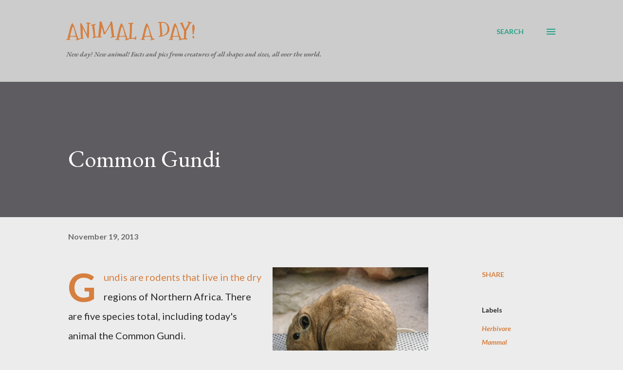

--- FILE ---
content_type: text/html; charset=utf-8
request_url: https://www.google.com/recaptcha/api2/aframe
body_size: 268
content:
<!DOCTYPE HTML><html><head><meta http-equiv="content-type" content="text/html; charset=UTF-8"></head><body><script nonce="Ue9qJRJB5bYtglNRQ3q5QQ">/** Anti-fraud and anti-abuse applications only. See google.com/recaptcha */ try{var clients={'sodar':'https://pagead2.googlesyndication.com/pagead/sodar?'};window.addEventListener("message",function(a){try{if(a.source===window.parent){var b=JSON.parse(a.data);var c=clients[b['id']];if(c){var d=document.createElement('img');d.src=c+b['params']+'&rc='+(localStorage.getItem("rc::a")?sessionStorage.getItem("rc::b"):"");window.document.body.appendChild(d);sessionStorage.setItem("rc::e",parseInt(sessionStorage.getItem("rc::e")||0)+1);localStorage.setItem("rc::h",'1769509137340');}}}catch(b){}});window.parent.postMessage("_grecaptcha_ready", "*");}catch(b){}</script></body></html>